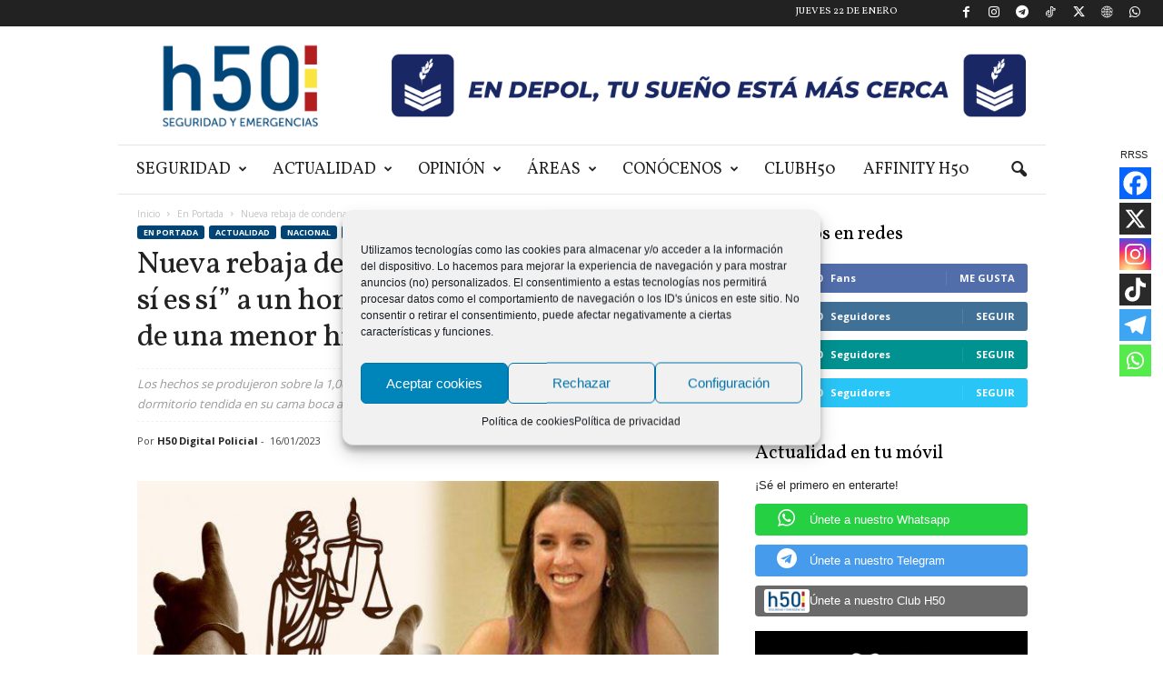

--- FILE ---
content_type: text/html; charset=utf-8
request_url: https://www.google.com/recaptcha/api2/aframe
body_size: 270
content:
<!DOCTYPE HTML><html><head><meta http-equiv="content-type" content="text/html; charset=UTF-8"></head><body><script nonce="l2ZXM16kQNWhyLWOXq1Xxw">/** Anti-fraud and anti-abuse applications only. See google.com/recaptcha */ try{var clients={'sodar':'https://pagead2.googlesyndication.com/pagead/sodar?'};window.addEventListener("message",function(a){try{if(a.source===window.parent){var b=JSON.parse(a.data);var c=clients[b['id']];if(c){var d=document.createElement('img');d.src=c+b['params']+'&rc='+(localStorage.getItem("rc::a")?sessionStorage.getItem("rc::b"):"");window.document.body.appendChild(d);sessionStorage.setItem("rc::e",parseInt(sessionStorage.getItem("rc::e")||0)+1);localStorage.setItem("rc::h",'1769110368644');}}}catch(b){}});window.parent.postMessage("_grecaptcha_ready", "*");}catch(b){}</script></body></html>